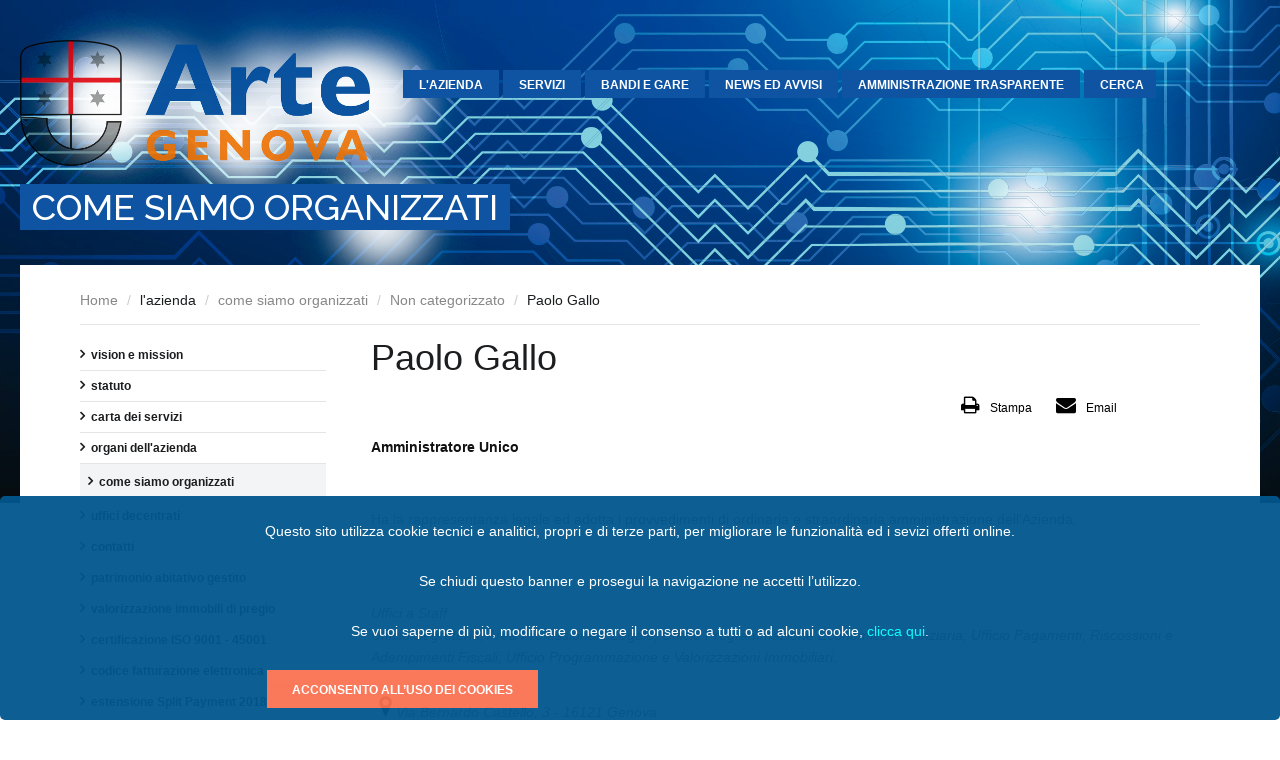

--- FILE ---
content_type: text/html; charset=utf-8
request_url: https://www.arte.ge.it/chi-siamo/come-siamo-organizzati/item/666-paolo-gallo.html
body_size: 9502
content:
<!DOCTYPE html>
<html lang="it-it" >
<head>
		    <meta name="viewport" content="width=device-width, initial-scale=1, maximum-scale=2.0">
    <base href="https://www.arte.ge.it/chi-siamo/come-siamo-organizzati/item/666-paolo-gallo.html" />
	<meta http-equiv="content-type" content="text/html; charset=utf-8" />
	<meta name="robots" content="max-image-preview:large" />
	<meta name="author" content="admin" />
	<meta name="twitter:card" content="summary" />
	<meta name="twitter:title" content="Paolo Gallo" />
	<meta name="twitter:description" content="Amministratore Unico Ha la rappresentanza legale ed adotta i provvedimenti di ordinaria e straordinaria amministrazione dell&amp;#39;Azienda. Uffici a Staff:Ufficio Segreteria; Area Professionale Legale;..." />
	<meta name="description" content="Amministratore Unico Ha la rappresentanza legale ed adotta i provvedimenti di ordinaria e straordinaria amministrazione dell&amp;#39;Azienda. Uffici a Sta..." />
	<meta name="generator" content="Joomla! - Open Source Content Management" />
	<title>Paolo Gallo</title>
	<link href="/chi-siamo/come-siamo-organizzati/item/666-paolo-gallo.html" rel="canonical" />
	<link href="https://www.arte.ge.it/images/favicon.ico" rel="shortcut icon" type="image/vnd.microsoft.icon" />
	<link href="/favicon.ico" rel="shortcut icon" type="image/vnd.microsoft.icon" />
	<link href="https://cdnjs.cloudflare.com/ajax/libs/magnific-popup.js/1.1.0/magnific-popup.min.css" rel="stylesheet" type="text/css" />
	<link href="https://cdnjs.cloudflare.com/ajax/libs/simple-line-icons/2.4.1/css/simple-line-icons.min.css" rel="stylesheet" type="text/css" />
	<link href="/templates/gk_university/css/k2.css?v=2.11.20230505" rel="stylesheet" type="text/css" />
	<link href="/plugins/content/pdf_embed/assets/css/style.css" rel="stylesheet" type="text/css" />
	<link href="/media/com_jce/site/css/content.min.css?badb4208be409b1335b815dde676300e" rel="stylesheet" type="text/css" />
	<link href="/media/system/css/modal.css?ed25cc8214fb89b7545ad7da12b715f1" rel="stylesheet" type="text/css" />
	<link href="https://www.arte.ge.it/templates/gk_university/css/font-awesome.css" rel="stylesheet" type="text/css" />
	<link href="https://www.arte.ge.it/templates/gk_university/css/normalize.css" rel="stylesheet" type="text/css" />
	<link href="https://www.arte.ge.it/templates/gk_university/css/layout.css" rel="stylesheet" type="text/css" />
	<link href="https://www.arte.ge.it/templates/gk_university/css/joomla.css" rel="stylesheet" type="text/css" />
	<link href="https://www.arte.ge.it/templates/gk_university/css/system/system.css" rel="stylesheet" type="text/css" />
	<link href="https://www.arte.ge.it/templates/gk_university/css/template.css" rel="stylesheet" type="text/css" />
	<link href="https://www.arte.ge.it/templates/gk_university/css/menu/menu.css" rel="stylesheet" type="text/css" />
	<link href="https://www.arte.ge.it/templates/gk_university/css/gk.stuff.css" rel="stylesheet" type="text/css" />
	<link href="https://www.arte.ge.it/templates/gk_university/css/jomsocial.css" rel="stylesheet" type="text/css" />
	<link href="https://www.arte.ge.it/templates/gk_university/css/style1.css" rel="stylesheet" type="text/css" />
	<link href="https://www.arte.ge.it/templates/gk_university/css/typography/typography.style1.css" rel="stylesheet" type="text/css" />
	<link href="//fonts.googleapis.com/css?family=Raleway:400,500,700" rel="stylesheet" type="text/css" />
	<link href="/components/com_publiccompetitions/css/layout.css" rel="stylesheet" type="text/css" media="screen,projection" />
	<link href="https://www.arte.ge.it/plugins/system/fmalertcookies/assets/css/bootstrap.min.css" rel="stylesheet" type="text/css" />
	<link href="https://www.arte.ge.it/plugins/system/fmalertcookies/assets/css/custom.css" rel="stylesheet" type="text/css" />
	<style type="text/css">

                        /* K2 - Magnific Popup Overrides */
                        .mfp-iframe-holder {padding:10px;}
                        .mfp-iframe-holder .mfp-content {max-width:100%;width:100%;height:100%;}
                        .mfp-iframe-scaler iframe {background:#fff;padding:10px;box-sizing:border-box;box-shadow:none;}
                    .childcontent .gkcol { width: 170px; }h1,
h2,
h4,
body,
html, 
body button, 
body input, 
body select, 
body textarea,
#gkMainMenu,
.gkMenu > ul li div.childcontent li,
.gkMenu > ul li div.childcontent header,
#gkMenuOverlayContent,
.genericView article header h2,
dl#tabs dt.tabs span h3,
dl.tabs dt.tabs span h3 { font-family: Arial, Helvetica, sans-serif; }
h3,h5,h6,
blockquote,
.gk-newsletter input[type="button"],
#gkMenuOverlayClose,
#gkMenuOverlayHeader,
#gkSearch input,
.gkIsWrapper-gk_university figcaption,
.gkIsWrapper-gk_university figcaption h2,
header > time,
.gkContent,
.gkContentList,
.gkNspPM-EventsList h3,
.gkNspPM-EventsList time,
.darkbar .nspHeader,
.darkbar li h4,
#gkPageTitle,
.gkVideoBlock,
#community-wrap .cThumb-Calendar b,
#community-wrap .cThumb-Calendar b+b,
.gkNspPM-JomSocialPhotos figcaption small { font-family: 'Raleway', Arial, sans-serif; }
#gkLogo.text { font-family: Times, "Times New Roman", serif; }
.blank { font-family: Arial, Helvetica, sans-serif; }
@media screen and (max-width: 780px) {
    	#k2Container .itemsContainer { width: 100%!important; } 
    	.cols-2 .column-1,
    	.cols-2 .column-2,
    	.cols-3 .column-1,
    	.cols-3 .column-2,
    	.cols-3 .column-3,
    	.demo-typo-col2,
    	.demo-typo-col3,
    	.demo-typo-col4 {width: 100%; }
    	}#gkSidebar { width: 26%; }
#gkContent { width: 74%; }
#gkContentWrap { width: 100%; }
.gkPage, #gkPageContent + #gkBottom1:before, #gkPageContent + #gkBottom2:before, #gkPageContent + #gkBottom3:before, #gkPageContent + #gkBottom4:before, #gkPageContent + #gkBottom5:before { max-width: 1240px; }
#menu1047 > div,
#menu1047 > div > .childcontent-inner { width: 170px; }
#menu1048 > div,
#menu1048 > div > .childcontent-inner { width: 170px; }
#menu1349 > div,
#menu1349 > div > .childcontent-inner { width: 170px; }
#menu1379 > div,
#menu1379 > div > .childcontent-inner { width: 170px; }
#menu1257 > div,
#menu1257 > div > .childcontent-inner { width: 170px; }
#menu1049 > div,
#menu1049 > div > .childcontent-inner { width: 170px; }
#menu1340 > div,
#menu1340 > div > .childcontent-inner { width: 170px; }
#menu1442 > div,
#menu1442 > div > .childcontent-inner { width: 170px; }
#menu1343 > div,
#menu1343 > div > .childcontent-inner { width: 170px; }

	</style>
	<script type="application/json" class="joomla-script-options new">{"csrf.token":"f125f94a487463c382a1930024b5dd7c","system.paths":{"root":"","base":""}}</script>
	<script src="/media/jui/js/jquery.min.js?ed25cc8214fb89b7545ad7da12b715f1" type="text/javascript"></script>
	<script src="/media/jui/js/jquery-noconflict.js?ed25cc8214fb89b7545ad7da12b715f1" type="text/javascript"></script>
	<script src="/media/jui/js/jquery-migrate.min.js?ed25cc8214fb89b7545ad7da12b715f1" type="text/javascript"></script>
	<script src="https://cdnjs.cloudflare.com/ajax/libs/magnific-popup.js/1.1.0/jquery.magnific-popup.min.js" type="text/javascript"></script>
	<script src="/media/k2/assets/js/k2.frontend.js?v=2.11.20230505&sitepath=/" type="text/javascript"></script>
	<script src="/media/jui/js/bootstrap.min.js?ed25cc8214fb89b7545ad7da12b715f1" type="text/javascript"></script>
	<script src="/media/system/js/mootools-core.js?ed25cc8214fb89b7545ad7da12b715f1" type="text/javascript"></script>
	<script src="/media/system/js/core.js?ed25cc8214fb89b7545ad7da12b715f1" type="text/javascript"></script>
	<script src="/media/system/js/mootools-more.js?ed25cc8214fb89b7545ad7da12b715f1" type="text/javascript"></script>
	<script src="/media/system/js/modal.js?ed25cc8214fb89b7545ad7da12b715f1" type="text/javascript"></script>
	<script src="https://www.arte.ge.it/templates/gk_university/js/modernizr.js" type="text/javascript"></script>
	<script src="https://www.arte.ge.it/templates/gk_university/js/gk.scripts.js" type="text/javascript"></script>
	<script src="https://www.arte.ge.it/templates/gk_university/js/gk.menu.js" type="text/javascript"></script>
	<script src="https://www.arte.ge.it/templates/gk_university/js/fitvids.jquery.js" type="text/javascript"></script>
	<script type="application/ld+json">

                {
                    "@context": "https://schema.org",
                    "@type": "Article",
                    "mainEntityOfPage": {
                        "@type": "WebPage",
                        "@id": "https://www.arte.ge.it/chi-siamo/come-siamo-organizzati/item/666-paolo-gallo.html"
                    },
                    "url": "https://www.arte.ge.it/chi-siamo/come-siamo-organizzati/item/666-paolo-gallo.html",
                    "headline": "Paolo Gallo",
                    "datePublished": "2017-12-03 12:09:50",
                    "dateModified": "2024-11-27 11:35:30",
                    "author": {
                        "@type": "Person",
                        "name": "admin",
                        "url": "https://www.arte.ge.it/chi-siamo/come-siamo-organizzati/itemlist/user/63-admin.html"
                    },
                    "publisher": {
                        "@type": "Organization",
                        "name": "A.R.T.E. Genova",
                        "url": "https://www.arte.ge.it/",
                        "logo": {
                            "@type": "ImageObject",
                            "name": "A.R.T.E. Genova",
                            "width": "",
                            "height": "",
                            "url": "https://www.arte.ge.it/"
                        }
                    },
                    "articleSection": "https://www.arte.ge.it/chi-siamo/come-siamo-organizzati/itemlist/category/2-non-categorizzato.html",
                    "keywords": "",
                    "description": "Amministratore Unico",
                    "articleBody": "Amministratore Unico Ha la rappresentanza legale ed adotta i provvedimenti di ordinaria e straordinaria amministrazione dell&#039;Azienda. Uffici a Staff:Ufficio Segreteria; Area Professionale Legale; Ufficio Programmazione Economico-Finanziaria; Ufficio Pagamenti, Riscossioni e Adempimenti Fiscali; Ufficio Programmazione e Valorizzazioni Immobiliari. Via Bernardo Castello, 3 - 16121 Genova +39 010 5390 232 +39 010 5390 317 Questo indirizzo email è protetto dagli spambots. È necessario abilitare JavaScript per vederlo."
                }
                
	</script>
	<script type="text/javascript">

		jQuery(function($) {
			SqueezeBox.initialize({});
			initSqueezeBox();
			$(document).on('subform-row-add', initSqueezeBox);

			function initSqueezeBox(event, container)
			{
				SqueezeBox.assign($(container || document).find('a.modal').get(), {
					parse: 'rel'
				});
			}
		});

		window.jModalClose = function () {
			SqueezeBox.close();
		};

		// Add extra modal close functionality for tinyMCE-based editors
		document.onreadystatechange = function () {
			if (document.readyState == 'interactive' && typeof tinyMCE != 'undefined' && tinyMCE)
			{
				if (typeof window.jModalClose_no_tinyMCE === 'undefined')
				{
					window.jModalClose_no_tinyMCE = typeof(jModalClose) == 'function'  ?  jModalClose  :  false;

					jModalClose = function () {
						if (window.jModalClose_no_tinyMCE) window.jModalClose_no_tinyMCE.apply(this, arguments);
						tinyMCE.activeEditor.windowManager.close();
					};
				}

				if (typeof window.SqueezeBoxClose_no_tinyMCE === 'undefined')
				{
					if (typeof(SqueezeBox) == 'undefined')  SqueezeBox = {};
					window.SqueezeBoxClose_no_tinyMCE = typeof(SqueezeBox.close) == 'function'  ?  SqueezeBox.close  :  false;

					SqueezeBox.close = function () {
						if (window.SqueezeBoxClose_no_tinyMCE)  window.SqueezeBoxClose_no_tinyMCE.apply(this, arguments);
						tinyMCE.activeEditor.windowManager.close();
					};
				}
			}
		};
		
 $GKMenu = { height:true, width:false, duration: 250 };
$GK_TMPL_URL = "https://www.arte.ge.it/templates/gk_university";

$GK_URL = "https://www.arte.ge.it/";

	</script>
	<link rel="apple-touch-icon" href="https://www.arte.ge.it/images/favicon.ico">
	<link rel="apple-touch-icon-precomposed" href="https://www.arte.ge.it/images/favicon.ico">

    <link rel="stylesheet" href="https://www.arte.ge.it/templates/gk_university/css/small.desktop.css" media="(max-width: 1240px)" />
<link rel="stylesheet" href="https://www.arte.ge.it/templates/gk_university/css/tablet.css" media="(max-width: 1040px)" />
<link rel="stylesheet" href="https://www.arte.ge.it/templates/gk_university/css/small.tablet.css" media="(max-width: 840px)" />
<link rel="stylesheet" href="https://www.arte.ge.it/templates/gk_university/css/mobile.css" media="(max-width: 640px)" />
<link rel="stylesheet" href="https://www.arte.ge.it/templates/gk_university/css/override.css" />

<!--[if IE 9]>
<link rel="stylesheet" href="https://www.arte.ge.it/templates/gk_university/css/ie/ie9.css" type="text/css" />
<![endif]-->

<!--[if IE 8]>
<link rel="stylesheet" href="https://www.arte.ge.it/templates/gk_university/css/ie/ie8.css" type="text/css" />
<![endif]-->

<!--[if lte IE 7]>
<link rel="stylesheet" href="https://www.arte.ge.it/templates/gk_university/css/ie/ie7.css" type="text/css" />
<![endif]-->

<!--[if lte IE 9]>
<script type="text/javascript" src="https://www.arte.ge.it/templates/gk_university/js/ie.js"></script>
<![endif]-->

<!--[if (gte IE 6)&(lte IE 8)]>
<script type="text/javascript" src="https://www.arte.ge.it/templates/gk_university/js/respond.js"></script>
<script type="text/javascript" src="https://www.arte.ge.it/templates/gk_university/js/selectivizr.js"></script>
<script type="text/javascript" src="http://html5shim.googlecode.com/svn/trunk/html5.js"></script>
<![endif]-->

	   
</head>
<body data-tablet-width="1040" data-mobile-width="640" data-zoom-size="150" data-smoothscroll="1">	
    	
	<div id="gkBg" class="lowImages">
				
	    <header id="gkHeader" class="gkPage">		
			<div id="gkHeaderNav">
				<div class="gkPage">	
					
     	 <a href="https://www.arte.ge.it/" id="gkLogo">
        <img src="https://www.arte.ge.it/images/logo/logo_artege.png" alt="A.R.T.E. Genova" />
     </a>
     	                 
	                 	                 <div id="gkMainMenu" class="gkMenuClassic">
	                         <nav id="gkExtraMenu" class="gkMenu">
<ul class="gkmenu level0"><li  class="first"><a href="https://www.arte.ge.it/"  class=" first" id="menu640" title=" Home Menu Item" >Home</a></li><li  class="haschild active"><a href="#"  class=" haschild active" id="menu1047"  >l'azienda</a><div class="childcontent">
<div class="childcontent-inner">
<div class="gkcol gkcol1  first"><ul class="gkmenu level1"><li  class="first"><a href="/chi-siamo/vision-e-mission.html"  class=" first" id="menu1139"  >vision e mission</a></li><li ><a href="/chi-siamo/statuto.html"  id="menu1341"  >statuto</a></li><li ><a href="/chi-siamo/carta-dei-servizi.html"  id="menu1437"  >carta dei servizi</a></li><li ><a href="/chi-siamo/organi-dell-azienda.html"  id="menu1350"  >organi dell'azienda</a></li><li  class="active"><a href="/chi-siamo/come-siamo-organizzati.html"  class=" active" id="menu1074"  >come siamo organizzati</a></li><li ><a href="/chi-siamo/uffici-decentrati.html"  id="menu1264"  >uffici decentrati</a></li><li ><a href="/chi-siamo/contatti.html"  id="menu1089"  >contatti</a></li><li ><a href="/chi-siamo/patrimonio-abitativo-gestito.html"  id="menu1263"  >patrimonio abitativo gestito</a></li><li ><a href="/chi-siamo/valorizzazione-immobili-di-pregio.html"  id="menu1266"  >valorizzazione immobili di pregio</a></li><li ><a href="/chi-siamo/certificazione-iso-9001.html"  id="menu1138"  >certificazione ISO 9001 - 45001</a></li><li ><a href="/chi-siamo/codice-fatturazione-elettronica.html"  id="menu1380"  >codice fatturazione elettronica</a></li><li ><a href="/chi-siamo/codice-fatturazione-elettronica-2.html"  id="menu1401"  >estensione Split Payment 2018</a></li><li ><a href="/chi-siamo/informative-privacy.html"  id="menu1395"  >informative privacy</a></li><li  class="last"><a href="/chi-siamo/bonifico.html"  class=" last" id="menu1405"  >coordinate bancarie per pagamenti tramite bonifico</a></li></ul></div>
</div>
</div></li><li  class="haschild"><a href="#"  class=" haschild" id="menu1048"  >servizi</a><div class="childcontent">
<div class="childcontent-inner">
<div class="gkcol gkcol1  first"><ul class="gkmenu level1"><li  class="first"><a href="https://albofornitori.arte.ge.it/index.php/component/content/article?id=1" target="_blank"  class=" first" id="menu1304"  >registrazione albo fornitori</a></li><li  class="haschild"><a href="/servizi/accreditamento-amministratori-di-condominio/istruzioni-compilazione.html"  class=" haschild" id="menu1349"  >accreditamento amministratori di condominio</a><div class="childcontent">
<div class="childcontent-inner">
<div class="gkcol gkcol1  first"><ul class="gkmenu level2"><li  class="first"><a href="/servizi/accreditamento-amministratori-di-condominio/istruzioni-compilazione.html"  class=" first" id="menu1352"  >istruzioni compilazione</a></li><li ><a href="/accreditamentoamministratori/doc/offerta_prezzi_amministratore.pdf"  id="menu1353"  >modulo preventivo</a></li><li  class="last"><a href="/servizi/accreditamento-amministratori-di-condominio/modulo-registrazione.html"  class=" last" id="menu1351"  >modulo registrazione</a></li></ul></div>
</div>
</div></li><li ><a href="/servizi/sportello-on-line.html"  id="menu1253"  >sportello on line</a></li><li ><a href="/servizi/gestione-dei-reclami.html"  id="menu1501"  >gestione dei reclami</a></li><li ><a href="/servizi/customer-satisfaction.html"  id="menu1073"  >soddisfazione utente</a></li><li ><a href="/servizi/modulistica.html"  id="menu1331"  >modulistica</a></li><li ><a href="/servizi/pagamento-bolletta-online.html"  id="menu1342"  >pagamento bolletta online</a></li><li  class="haschild"><a href="/servizi/fatturazioneelettronica.html"  class=" haschild" id="menu1379"  >comunicazione dati fatturazione elettronica</a><div class="childcontent">
<div class="childcontent-inner">
<div class="gkcol gkcol1  first"><ul class="gkmenu level2"><li  class="first"><a href="/servizi/fatturazioneelettronica/comunicazione-dati-fatturazione-elettronica-persona-fisica.html"  class=" first" id="menu1382"  >comunicazione dati fatturazione elettronica - PERSONA FISICA</a></li><li  class="last"><a href="/servizi/fatturazioneelettronica/codice-destinatario-per-la-fatturazione-elettronica-persona-fisica-giuridica.html"  class=" last" id="menu1383"  >codice destinatario per la fatturazione elettronica - PERSONA FISICA/GIURIDICA</a></li></ul></div>
</div>
</div></li><li ><a href="https://venloc.arte.ge.it/"  id="menu1247"  >vendite e locazioni</a></li><li ><a href="/servizi/locazione-immobili-ad-uso-non-abitativo.html"  id="menu1267"  >locazione immobili ad uso non abitativo</a></li><li  class="last haschild"><a href="/servizi/servizi-per-gli-utenti.html"  class=" last haschild" id="menu1257"  >UTENTI REGISTRATI</a><div class="childcontent">
<div class="childcontent-inner">
<div class="gkcol gkcol1  first"><ul class="gkmenu level2"><li  class="first"><a href="/servizi/servizi-per-gli-utenti/registrazione.html"  class=" first" id="menu1249"  >registrazione utenti preattivati</a></li><li ><a href="/servizi/servizi-per-gli-utenti/login.html"  id="menu1258"  >accesso area riservata</a></li><li ><a href="/servizi/servizi-per-gli-utenti/password-dimenticata.html"  id="menu1260"  >password dimenticata</a></li><li  class="last"><a href="/servizi/servizi-per-gli-utenti/utente-dimenticato.html"  class=" last" id="menu1261"  >utente dimenticato</a></li></ul></div>
</div>
</div></li></ul></div>
</div>
</div></li><li  class="haschild"><a href="#"  class=" haschild" id="menu1049"  >bandi e gare</a><div class="childcontent">
<div class="childcontent-inner">
<div class="gkcol gkcol1  first"><ul class="gkmenu level1"><li  class="first haschild"><a href="https://www.arte.ge.it/component/k2/item/1160-gare-e-appalti-servizi-e-forniture.html?tipo=2"  class=" first haschild" id="menu1340"  >gare e appalti (lavori)</a><div class="childcontent">
<div class="childcontent-inner">
<div class="gkcol gkcol1  first"><ul class="gkmenu level2"><li  class="first"><a href="https://www.arte.ge.it/component/k2/item/1160-gare-e-appalti-servizi-e-forniture.html?tipo=2&anno=2023&codice_fine=4774"  class=" first" id="menu1505"  >sino al 31/12/2023</a></li><li  class="last"><a href="https://www.arte.ge.it/component/k2/item/1160-gare-e-appalti-servizi-e-forniture.html?tipo=2&anno=2024&codice_inizio=4791"  class=" last" id="menu1504"  >dal 01/01/2024</a></li></ul></div>
</div>
</div></li><li  class="haschild"><a href="https://www.arte.ge.it/component/k2/item/1159-gare-e-appalti-servizi-e-forniture.html?tipo=1"  class=" haschild" id="menu1442"  >gare e appalti (servizi e forniture)</a><div class="childcontent">
<div class="childcontent-inner">
<div class="gkcol gkcol1  first"><ul class="gkmenu level2"><li  class="first"><a href="https://www.arte.ge.it/component/k2/item/1159-gare-e-appalti-servizi-e-forniture.html?tipo=1&anno=2023&codice_fine=4795"  class=" first" id="menu1502"  >sino al 31/12/2023</a></li><li  class="last"><a href="https://www.arte.ge.it/component/k2/item/1159-gare-e-appalti-servizi-e-forniture.html?tipo=1&anno=2024&codice_inizio=4799"  class=" last" id="menu1503"  >dal 01/01/2024</a></li></ul></div>
</div>
</div></li><li ><a href="/acquisti-e-gare/iscrizione-elenchi.html"  id="menu1345"  >iscrizione elenchi</a></li><li ><a href="/acquisti-e-gare/elenco-operatori-economici.html"  id="menu1347"  >elenco operatori economici</a></li><li ><a href="/acquisti-e-gare/bandi-e-r-p.html"  id="menu1390"  >bandi E.R.S.</a></li><li  class="last"><a href="/acquisti-e-gare/avvisi-manifestazione-interesse.html"  class=" last" id="menu1453"  >avvisi manifestazione interesse</a></li></ul></div>
</div>
</div></li><li  class="haschild"><a href="#"  class=" haschild" id="menu1343"  >news ed avvisi</a><div class="childcontent">
<div class="childcontent-inner">
<div class="gkcol gkcol1  first"><ul class="gkmenu level1"><li  class="first"><a href="/news-ed-avvisi/news-arte.html"  class=" first" id="menu1344"  >news</a></li><li ><a href="/news-ed-avvisi/avvisi-pubblici.html"  id="menu1221"  >avvisi e comunicazioni</a></li><li  class="last"><a href="/news-ed-avvisi/archivio-avvisi.html"  class=" last" id="menu1439"  >archivio avvisi</a></li></ul></div>
</div>
</div></li><li ><a href="/amministrazione-trasparente-new.html"  id="menu1381"  >Amministrazione trasparente</a></li><li  class="last"><a href="https://www.arte.ge.it/component/search/"  class=" last" id="menu1429"  >CERCA</a></li></ul>
</nav>	                 </div>
	                 	                 
	                 	                 <div id="gkMobileMenu" class="gkPage">
	                     <i id="static-aside-menu-toggler" class="fa fa-bars"></i>
	                 </div>
	                 		    	</div>
	    	</div>
	    	
	    		    	
	    		    </header>
	    
	    	    
	    	    
	    
	    <h2 id="gkPageTitle" class="gkPage"><span>come siamo organizzati</span></h2>	
		<div id="gkPageContent" class="gkPage">
	    	<div class="gkPage">
	    			    		<div id="gkBreadcrumb">
	    			<div class="gkPage">
	    				

<ul class="breadcrumbs"><li><a href="/" >Home</a></li> <li class="separator">/</li> <li class="pathway">l'azienda</li> <li class="separator">/</li> <li><a href="/chi-siamo/come-siamo-organizzati.html" >come siamo organizzati</a></li> <li class="separator">/</li> <li><a href="/chi-siamo/come-siamo-organizzati/itemlist/category/2-non-categorizzato.html" >Non categorizzato</a></li> <li class="separator">/</li> <li>Paolo Gallo</li></ul>
	    			</div>
	    		</div>
	    			    	
	    		<div data-sidebar-pos="left">
			    	<div id="gkContent">					
						<div id="gkContentWrap">
														
														
								
							
							<section id="gkMainbody">
																	<article id="k2Container" class="itemView">            <header class="nodate">
                                        
                                        
                                        <h1>Paolo Gallo                                                  </h1>
                                                            <ul>
                                                                                                                                                                                    <li class="itemPrint"><a rel="nofollow" href="/chi-siamo/come-siamo-organizzati/item/666-paolo-gallo.html?tmpl=component&amp;print=1" onclick="window.open(this.href,'printWindow','width=900,height=600,location=no,menubar=no,resizable=yes,scrollbars=yes'); return false;">Stampa</a></li>
                                                                                          <li class="itemEmail"><a rel="nofollow" href="/component/mailto/?tmpl=component&amp;template=gk_university&amp;link=1f5ad1b4d9033c7742f88517d314c3be9f728c97" onclick="window.open(this.href,'emailWindow','width=400,height=350,location=no,menubar=no,resizable=no,scrollbars=no'); return false;">Email</a></li>
                                                                                                                                                                          </ul>
                              </header>
                               <div class="itemBody"> 
          			 
          			                                                            <div class="itemIntroText"> <p><span style="color: #555555; line-height: 22.4px; font-family: Arial, Helvetica, sans-serif; font-size: 14px;"><strong>Amministratore Unico</strong></span></p>
 </div>
                                                                                <div class="itemFullText"> 
<p><br /> Ha la rappresentanza legale ed adotta i provvedimenti di ordinaria e straordinaria amministrazione dell'Azienda.<br /> <br /> <i><br /></i></p>
<p><em>Uffici a Staff:<br />Ufficio Segreteria; Area Professionale Legale; Ufficio Programmazione Economico-Finanziaria; Ufficio Pagamenti, Riscossioni e Adempimenti Fiscali; Ufficio Programmazione e Valorizzazioni Immobiliari.</em></p>
<p><i>&nbsp;<img src="/images/headers/artege/ico-map.png" alt="ico map" width="21" height="21" />Via Bernardo Castello, 3 - 16121 Genova<br /></i> <img src="/images/headers/artege/ico-telefono.png" alt="ico telefono" width="21" height="21" />&nbsp; +39 010 5390 232<br /> <img src="/images/headers/artege/ico-fax.png" alt="ico fax" width="21" height="21" />&nbsp; +39 010 5390 317<br /> <img src="/images/headers/artege/ico-mail.png" alt="ico mail" width="21" height="21" />&nbsp;&nbsp; <span id="cloakddd1ac4f336fa321058cb9a771586e00">Questo indirizzo email è protetto dagli spambots. È necessario abilitare JavaScript per vederlo.</span><script type='text/javascript'>
				document.getElementById('cloakddd1ac4f336fa321058cb9a771586e00').innerHTML = '';
				var prefix = '&#109;a' + 'i&#108;' + '&#116;o';
				var path = 'hr' + 'ef' + '=';
				var addyddd1ac4f336fa321058cb9a771586e00 = 's&#101;gr&#97;&#117;' + '&#64;';
				addyddd1ac4f336fa321058cb9a771586e00 = addyddd1ac4f336fa321058cb9a771586e00 + '&#97;rt&#101;' + '&#46;' + 'g&#101;' + '&#46;' + '&#105;t';
				var addy_textddd1ac4f336fa321058cb9a771586e00 = 's&#101;gr&#97;&#117;' + '&#64;' + '&#97;rt&#101;' + '&#46;' + 'g&#101;' + '&#46;' + '&#105;t';document.getElementById('cloakddd1ac4f336fa321058cb9a771586e00').innerHTML += '<a ' + path + '\'' + prefix + ':' + addyddd1ac4f336fa321058cb9a771586e00 + '\'>'+addy_textddd1ac4f336fa321058cb9a771586e00+'<\/a>';
		</script></p> </div>
                                                                                                                         <div class="itemLinks">
                                                                                                              </div>
                                                                                                                                                                  </div>
                              </article>

<!-- JoomlaWorks "K2" (v2.11.20230505) | Learn more about K2 at https://getk2.org -->
															</section>
							
														<section id="gkMainbodyBottom">
								<div class="box "><div class="content">
</div></div>
							</section>
													</div>
						
									    	</div>
			    	
			    				    	<aside id="gkSidebar">
			    		<div>
			    			<div class="box desktop_ONLY"><div class="content">
<ul class="menu">
<li class="item-1139"><a href="/chi-siamo/vision-e-mission.html" >vision e mission</a></li><li class="item-1341"><a href="/chi-siamo/statuto.html" >statuto</a></li><li class="item-1437"><a href="/chi-siamo/carta-dei-servizi.html" >carta dei servizi</a></li><li class="item-1350"><a href="/chi-siamo/organi-dell-azienda.html" >organi dell'azienda</a></li><li class="item-1074 active"><a href="/chi-siamo/come-siamo-organizzati.html" >come siamo organizzati</a></li><li class="item-1264"><a href="/chi-siamo/uffici-decentrati.html" >uffici decentrati</a></li><li class="item-1089"><a href="/chi-siamo/contatti.html" >contatti</a></li><li class="item-1263"><a href="/chi-siamo/patrimonio-abitativo-gestito.html" >patrimonio abitativo gestito</a></li><li class="item-1266"><a href="/chi-siamo/valorizzazione-immobili-di-pregio.html" >valorizzazione immobili di pregio</a></li><li class="item-1138"><a href="/chi-siamo/certificazione-iso-9001.html" >certificazione ISO 9001 - 45001</a></li><li class="item-1380"><a href="/chi-siamo/codice-fatturazione-elettronica.html" >codice fatturazione elettronica</a></li><li class="item-1401"><a href="/chi-siamo/codice-fatturazione-elettronica-2.html" >estensione Split Payment 2018</a></li><li class="item-1395"><a href="/chi-siamo/informative-privacy.html" >informative privacy</a></li><li class="item-1405"><a href="/chi-siamo/bonifico.html" >coordinate bancarie per pagamenti tramite bonifico</a></li></ul>
</div></div>
			    		</div>
			    	</aside>
			    			    	</div>
			</div>
		</div>
		
				<section id="gkBottom1">
			<div class="gkCols6 gkPage">				<div class="box onlymobile gkmod-2"><div class="content">

<div class="custom onlymobile">

	<p><span style="color: #000000;"><em><strong><span style="font-size: 14pt;">menu rapido</span></strong></em></span></p>	
</div>
</div></div><div class="box  onlymobile  gkmod-2"><div class="content">

<div class="custom  onlymobile ">

	<ul>
<li><a href="/news-ed-avvisi/avvisi-pubblici/item/1238-selezioni-di-personale-aperte.html"><span style="color: black;">•</span></a>&nbsp;<a href="/chi-siamo/come-siamo-organizzati/item/1089.html"></a><span style="color: #000000;"><a href="/news-ed-avvisi/avvisi-pubblici/item/1238-selezioni-di-personale-aperte.html" style="color: #000000;">AVVISI DI SELEZIONE DI PERSONALE</a></span></li>
<li><a href="/chi-siamo/come-siamo-organizzati/item/1089.html"><span style="color: black;">• Segnalazione Illeciti</span></a><a href="/servizi/sportello-on-line.html/"></a></li>
<li><a href="/servizi/servizi-per-gli-utenti/login.html"><span style="color: black;">• AREA RISERVATA</span></a></li>
<li><a href="/servizi/servizi-per-gli-utenti/registrazione.html"><span style="color: black;">• Attivazione Utenti</span></a></li>
<li><a href="/servizi/sportello-on-line.html/"><span style="color: black;">• Sportello on line</span></a></li>
<li><a href="https://venloc.arte.ge.it/"><span style="color: black;">• Vendite e Locazioni</span></a></li>
<li><span style="color: black;"><a href="/archivio-news" style="color: black;">• Archivio News</a></span></li>
</ul>	
</div>
</div></div>
			</div>		</section>
			    
	    	    
	    	    
	    	    
	    	    
	        </div>
    
    
<footer id="gkFooter">
     <div class="gkPage">
                    <div id="gkFooterNav">
               
<ul class="menu">
<li class="item-1124"><a href="/note-legali.html" >note legali</a></li><li class="item-614"><a href="/privacy.html" >privacy </a></li><li class="item-469"><a href="/area-riservata.html" >area riservata</a></li><li class="item-1393"><a href="/chi-siamo/contatti.html" >contatti</a></li></ul>

          </div>
                                        <p id="gkCopyrights">
		Copyright - A.R.T.E. Genova - Via B. Castello 3, 16121 Genova - PI 00488430109
          </p>
                                        <div id="gkStyleArea">
               <a href="#" id="gkColor1">Color I</a>
               <a href="#" id="gkColor2">Color II</a>
               <a href="#" id="gkColor3">Color III</a>
          </div>
                         </div>
</footer>
   	

<!-- +1 button -->

<!-- twitter -->


<!-- Pinterest script --> 
   	<div id="gkPopupOverlay"></div>
   		
   	<i id="close-menu" class="fa fa-times"></i>
   	<nav id="aside-menu">
   		<div>
   			<div id="gkAsideMenu">
<ul class="gkmenu level0"><li  class="first"><a href="https://www.arte.ge.it/"  class=" first"  title=" Home Menu Item" >Home</a></li><li  class="haschild active"><a href="#"  class=" haschild active"   >l'azienda</a><ul class="gkmenu level1"><li  class="first"><a href="/chi-siamo/vision-e-mission.html"  class=" first"   >vision e mission</a></li><li ><a href="/chi-siamo/statuto.html"    >statuto</a></li><li ><a href="/chi-siamo/carta-dei-servizi.html"    >carta dei servizi</a></li><li ><a href="/chi-siamo/organi-dell-azienda.html"    >organi dell'azienda</a></li><li  class="active"><a href="/chi-siamo/come-siamo-organizzati.html"  class=" active"   >come siamo organizzati</a></li><li ><a href="/chi-siamo/uffici-decentrati.html"    >uffici decentrati</a></li><li ><a href="/chi-siamo/contatti.html"    >contatti</a></li><li ><a href="/chi-siamo/patrimonio-abitativo-gestito.html"    >patrimonio abitativo gestito</a></li><li ><a href="/chi-siamo/valorizzazione-immobili-di-pregio.html"    >valorizzazione immobili di pregio</a></li><li ><a href="/chi-siamo/certificazione-iso-9001.html"    >certificazione ISO 9001 - 45001</a></li><li ><a href="/chi-siamo/codice-fatturazione-elettronica.html"    >codice fatturazione elettronica</a></li><li ><a href="/chi-siamo/codice-fatturazione-elettronica-2.html"    >estensione Split Payment 2018</a></li><li ><a href="/chi-siamo/informative-privacy.html"    >informative privacy</a></li><li  class="last"><a href="/chi-siamo/bonifico.html"  class=" last"   >coordinate bancarie per pagamenti tramite bonifico</a></li></ul></li><li  class="haschild"><a href="#"  class=" haschild"   >servizi</a><ul class="gkmenu level1"><li  class="first"><a href="https://albofornitori.arte.ge.it/index.php/component/content/article?id=1" target="_blank"  class=" first"   >registrazione albo fornitori</a></li><li  class="haschild"><a href="/servizi/accreditamento-amministratori-di-condominio/istruzioni-compilazione.html"  class=" haschild"   >accreditamento amministratori di condominio</a><ul class="gkmenu level2"><li  class="first"><a href="/servizi/accreditamento-amministratori-di-condominio/istruzioni-compilazione.html"  class=" first"   >istruzioni compilazione</a></li><li ><a href="/accreditamentoamministratori/doc/offerta_prezzi_amministratore.pdf"    >modulo preventivo</a></li><li  class="last"><a href="/servizi/accreditamento-amministratori-di-condominio/modulo-registrazione.html"  class=" last"   >modulo registrazione</a></li></ul></li><li ><a href="/servizi/sportello-on-line.html"    >sportello on line</a></li><li ><a href="/servizi/gestione-dei-reclami.html"    >gestione dei reclami</a></li><li ><a href="/servizi/customer-satisfaction.html"    >soddisfazione utente</a></li><li ><a href="/servizi/modulistica.html"    >modulistica</a></li><li ><a href="/servizi/pagamento-bolletta-online.html"    >pagamento bolletta online</a></li><li  class="haschild"><a href="/servizi/fatturazioneelettronica.html"  class=" haschild"   >comunicazione dati fatturazione elettronica</a><ul class="gkmenu level2"><li  class="first"><a href="/servizi/fatturazioneelettronica/comunicazione-dati-fatturazione-elettronica-persona-fisica.html"  class=" first"   >comunicazione dati fatturazione elettronica - PERSONA FISICA</a></li><li  class="last"><a href="/servizi/fatturazioneelettronica/codice-destinatario-per-la-fatturazione-elettronica-persona-fisica-giuridica.html"  class=" last"   >codice destinatario per la fatturazione elettronica - PERSONA FISICA/GIURIDICA</a></li></ul></li><li ><a href="https://venloc.arte.ge.it/"    >vendite e locazioni</a></li><li ><a href="/servizi/locazione-immobili-ad-uso-non-abitativo.html"    >locazione immobili ad uso non abitativo</a></li><li  class="last haschild"><a href="/servizi/servizi-per-gli-utenti.html"  class=" last haschild"   >UTENTI REGISTRATI</a><ul class="gkmenu level2"><li  class="first"><a href="/servizi/servizi-per-gli-utenti/registrazione.html"  class=" first"   >registrazione utenti preattivati</a></li><li ><a href="/servizi/servizi-per-gli-utenti/login.html"    >accesso area riservata</a></li><li ><a href="/servizi/servizi-per-gli-utenti/password-dimenticata.html"    >password dimenticata</a></li><li  class="last"><a href="/servizi/servizi-per-gli-utenti/utente-dimenticato.html"  class=" last"   >utente dimenticato</a></li></ul></li></ul></li><li  class="haschild"><a href="#"  class=" haschild"   >bandi e gare</a><ul class="gkmenu level1"><li  class="first haschild"><a href="https://www.arte.ge.it/component/k2/item/1160-gare-e-appalti-servizi-e-forniture.html?tipo=2"  class=" first haschild"   >gare e appalti (lavori)</a><ul class="gkmenu level2"><li  class="first"><a href="https://www.arte.ge.it/component/k2/item/1160-gare-e-appalti-servizi-e-forniture.html?tipo=2&anno=2023&codice_fine=4774"  class=" first"   >sino al 31/12/2023</a></li><li  class="last"><a href="https://www.arte.ge.it/component/k2/item/1160-gare-e-appalti-servizi-e-forniture.html?tipo=2&anno=2024&codice_inizio=4791"  class=" last"   >dal 01/01/2024</a></li></ul></li><li  class="haschild"><a href="https://www.arte.ge.it/component/k2/item/1159-gare-e-appalti-servizi-e-forniture.html?tipo=1"  class=" haschild"   >gare e appalti (servizi e forniture)</a><ul class="gkmenu level2"><li  class="first"><a href="https://www.arte.ge.it/component/k2/item/1159-gare-e-appalti-servizi-e-forniture.html?tipo=1&anno=2023&codice_fine=4795"  class=" first"   >sino al 31/12/2023</a></li><li  class="last"><a href="https://www.arte.ge.it/component/k2/item/1159-gare-e-appalti-servizi-e-forniture.html?tipo=1&anno=2024&codice_inizio=4799"  class=" last"   >dal 01/01/2024</a></li></ul></li><li ><a href="/acquisti-e-gare/iscrizione-elenchi.html"    >iscrizione elenchi</a></li><li ><a href="/acquisti-e-gare/elenco-operatori-economici.html"    >elenco operatori economici</a></li><li ><a href="/acquisti-e-gare/bandi-e-r-p.html"    >bandi E.R.S.</a></li><li  class="last"><a href="/acquisti-e-gare/avvisi-manifestazione-interesse.html"  class=" last"   >avvisi manifestazione interesse</a></li></ul></li><li  class="haschild"><a href="#"  class=" haschild"   >news ed avvisi</a><ul class="gkmenu level1"><li  class="first"><a href="/news-ed-avvisi/news-arte.html"  class=" first"   >news</a></li><li ><a href="/news-ed-avvisi/avvisi-pubblici.html"    >avvisi e comunicazioni</a></li><li  class="last"><a href="/news-ed-avvisi/archivio-avvisi.html"  class=" last"   >archivio avvisi</a></li></ul></li><li ><a href="/amministrazione-trasparente-new.html"    >Amministrazione trasparente</a></li><li  class="last"><a href="https://www.arte.ge.it/component/search/"  class=" last"   >CERCA</a></li></ul>
</div>   		</div>
   	</nav>	
   		
	
		<script>
	jQuery(document).ready(function(){
   		// Target your .container, .wrapper, .post, etc.

      if (jQuery(".lowImages").css("margin")=="1px")
          {
            jQuery.each(jQuery("figure"), function(index, value) { 
            var  u = jQuery(this).data().url;
            var nu = u.replace('images/headers/','images/headers/mobile/');   
            /*        
            jQuery.get(nu)
                .done(function() { 
                    newimg = nu;

                }).fail(function() { 
                    newimg = u;
                })       
            */
                      
            newimg = nu;
            jQuery(this).attr("data-url", newimg);                  
           }); 
          }	        	

   		jQuery("body").fitVids();
   		jQuery("body").css("background-image", "url('/images/headers/header_00.jpg')"); 

	});

	</script>
<!--googleoff: all--><div class="cadre_alert_cookies" id="cadre_alert_cookies" style="opacity:0.95;text-align:center;position:fixed;z-index:10000;left: 0;right: 0;bottom: 0; margin:0px;"><div class="cadre_inner_alert_cookies" style="display: inline-block;width: 100%;margin:auto;max-width:100%;background-color: #01578e;border:0px solid #b5b1b1; border-radius:5px"><div class="cadre_inner_texte_alert_cookies" style="display: inline-block;padding:10px;color: #ffffff"><div class="cadre_texte "><p>Questo sito utilizza cookie tecnici e analitici, propri e di terze parti, per migliorare le funzionalità ed i sevizi offerti online.</p>
<p>Se chiudi questo banner e prosegui la navigazione ne accetti l’utilizzo.</p>
<p>Se vuoi saperne di più, modificare o negare il consenso a tutti o ad alcuni cookie, <span style="color: #00ffff;"><a style="color: #00ffff;" href="/339-a-r-t-e-genova/114-privacy.html">clicca qui</a></span>.</p>
<p></p></div><div class="cadre_bouton "><div class=" col-md-12 col-sm-6 btn_close" style="margin:0;text-align:center"><button onclick="CloseCadreAlertCookie();" style="color:#eeeeee" class="btn btn-warning  popup-modal-dismiss">Acconsento all’uso dei cookies</button></div></div></div></div></div><!--googleon: all--><script type="text/javascript">/*<![CDATA[*/var name = "fmalertcookies" + "=";var ca = document.cookie.split(";");var acceptCookie = false;for(var i=0; i<ca.length; i++) {var c = ca[i];while (c.charAt(0)==" ") c = c.substring(1);if (c.indexOf(name) == 0){ acceptCookie = true; document.getElementById("cadre_alert_cookies").style.display="none";}}var d = new Date();d.setTime(d.getTime() + (30*(24*60*60*1000)));var expires_cookie = "expires="+d.toUTCString();function CloseCadreAlertCookie(){document.getElementById('cadre_alert_cookies').style.display='none'; document.cookie='fmalertcookies=true; '+expires_cookie+'; path=/';}/*]]>*/</script></body>
</html>









--- FILE ---
content_type: text/css
request_url: https://www.arte.ge.it/templates/gk_university/css/layout.css
body_size: 1711
content:
/*
#------------------------------------------------------------------------
# University - May Joomla! template (for Joomla 2.5)
#
# Copyright (C) 2007-2014 Gavick.com. All Rights Reserved.
# License: Copyrighted Commercial Software
# Website: http://www.gavick.com
# Support: support@gavick.com 
*/

/* Base elements and classes */
html {
	border-bottom: 1px solid transparent;
	min-height: 100%;
}
body > div > footer,
body > div > header,
body > div > section,
body > footer,
body > header,
body > section {
	/* class used in the full template-width containers */
	clear: both;
	margin: 0 auto;
}
#gkPageTop {
	overflow: visible; /* Necessary to make menu working */
	width: 100%; /* Necessary to achieve full background width */
}
#gkTop1,
#gkTop2,
#gkBottom1,
#gkBottom2,
#gkBottom3,
#gkBottom4,
#gkBottom5 {
	/* Positions blocks -clearing */
	clear: both;
}

/* clearfix */
#gkHeader > div:after,
#gkHeaderNav:after,
#gkPageContent:after,
#gkTop1:after,
#gkTop2:after,
#gkContent:after,
#gkSidebar:after,
#gkBottom1:after,
#gkBottom2:after,
#gkBottom3:after,
#gkBottom4:after,
#gkBottom5:after,
#gkBottom1 > div:after,
#gkBottom2 > div:after,
#gkBottom3 > div:after,
#gkBottom4 > div:after,
#gkBottom5 > div:after,
.gkCols:after,
footer:after,
header:after,
section:after,
aside:after,
article:after,
.box:after,
article header:after,
.itemSocialSharing:after,
article header ul:after,
#gkTop1 > div:after,
#gkTop2 > div:after,
.gkInset:after {
	clear: both;
	content: "";
	display: table;
}

/* Columns */
#gkContent,
#gkContentWrap,
#gkSidebar {
	/* Main columns */
	float: left;
}
#gkSidebar {
	float: right;
	padding-left: 45px;
}
div[data-sidebar-pos="left"] #gkContent {
	float: right;
}
div[data-sidebar-pos="left"] #gkSidebar {
	float: left;
	padding-left: 0;
	padding-right: 45px;
}
#gkContentWrap[data-inset-pos="left"] {
    float: right;
}
#gkContentWrap[data-inset-pos="left"] + #gkInset {
    float: left;
    padding-left: 0;
    padding-right: 45px;
}
#gkInset {
	float: right;
	padding-left: 45px;
}
#gkMainbodyTop .box,
#gkMainbodyBottom .box {
	padding-left: 0;
	padding-right: 0;
}

#gkMainbody .box {
	padding-left: 0!important;
	padding-right: 0!important;
	width: 100%;
}

#gkMainbodyTop + #gkMainbody {
	margin-top: 0;
	padding-top: 10px;
}

#gkMainbody + #gkMainbodyBottom {
	margin-top: 0;
	padding-top: 10px;
}

/* Module groups */
#gkTop1 .box,
#gkTop2 .box,
#gkBottom1 .box,
#gkBottom2 .box,
#gkBottom3 .box,
#gkBottom4 .box,
#gkBottom5 .box {
	/* Columns in the positions blocks */
	float: left;
}

#gkTop1 > div > .box,
#gkTop2 > div > .box,
#gkBottom1 > div > .box,
#gkBottom2 > div > .box,
#gkBottom3 > div > .box,
#gkBottom4 > div > .box {
	margin-bottom: 45px;
}
#gkTop1 > div > .box + .box,
#gkTop2 > div > .box + .box,
#gkBottom1 > div > .box + .box,
#gkBottom2 > div > .box + .box,
#gkBottom3 > div > .box + .box,
#gkBottom4 > div > .box + .box {
	margin-top: 0;
}

/* Joomla columns */
.cols-2 .column-1,
.cols-2 .column-2 {
	width: 50%;
}
.cols-3 .column-1,
.cols-3 .column-2,
.cols-3 .column-3 {
	float: left;
	width: 33.3%;
}
.column-1,
.column-2,
.column-3 {
	float: left;
}
/*
Layout calculations
 */
#gkMainbody .box + .box {
	margin-top: 30px;
} 

/* base spaces */
body > footer:first-child,
body > header:first-child,
body > section:first-child,
section#gkPage > section:first-child,
section#gkContent > section:first-child,
section#gkComponentWrap > section:first-child {
	margin-top: 0;
}
/* Joomla columns */
.cols-2 .column-1,
.cols-3 .column-1 {
	padding-right: 10px;
}
.cols-2 .column-2,
.cols-3 .column-3 {
	padding-left: 10px;
}
.cols-3 .column-2 {
	padding-left: 10px;
	padding-right: 10px;
}
/* top/bottom modules */

/* 3-column layout */
.gkCols3 .box.gkmod-1,
.gkCols3 .box.gkmod-2,
.gkCols3 .box.gkmod-3,
.gkCols3 .box.gkmod-more {
	float: left;
	padding: 0 10px;	
}
.gkCols3 .box.gkmod-1 {
	width: 100%;	
}
.gkCols3 .box.gkmod-2 {
	width: 50%;
}
.gkCols3 .box.gkmod-3,
.gkCols3 .box.gkmod-more {
	width: 33.3%;
}
.gkCols3 .box.gkmod-more:nth-child(3n+1) {
	clear: both;
}
.gkCols3 .box.gkmod-more.gkmod-last-1:last-child {
	width: 100%!important;
}
.gkCols3 .box.gkmod-more.gkmod-last-2:last-child,
.gkCols3 .box.gkmod-more.gkmod-last-2:nth-last-child(2) {
	width: 50%!important;
}

/* 4-column layout */
.gkCols4 .box.gkmod-1,
.gkCols4 .box.gkmod-2,
.gkCols4 .box.gkmod-3,
.gkCols4 .box.gkmod-4,
.gkCols4 .box.gkmod-more {
	float: left;
	padding: 0 10px;	
}
.gkCols4 .box.gkmod-1 {
	width: 100%;	
}
.gkCols4 .box.gkmod-2 {
	width: 50%;
}
.gkCols4 .box.gkmod-3 {
	width: 33.3%;
}
.gkCols4 .box.gkmod-4,
.gkCols4 .box.gkmod-more {
	width: 25%;
}
.gkCols4 .box.gkmod-more:nth-child(4n+1) {
	clear: both;
}
.gkCols4 .box.gkmod-more.gkmod-last-1:last-child {
	width: 100%!important;
}
.gkCols4 .box.gkmod-more.gkmod-last-2:last-child,
.gkCols4 .box.gkmod-more.gkmod-last-2:nth-last-child(2) {
	width: 50%!important;
}
.gkCols4 .box.gkmod-more.gkmod-last-3:last-child,
.gkCols4 .box.gkmod-more.gkmod-last-3:nth-last-child(2),
.gkCols4 .box.gkmod-more.gkmod-last-3:nth-last-child(3) {
	width: 33.3%!important;
}

/* 6-column layout */
.gkCols6 .box.gkmod-1,
.gkCols6 .box.gkmod-2,
.gkCols6 .box.gkmod-3,
.gkCols6 .box.gkmod-4,
.gkCols6 .box.gkmod-5,
.gkCols6 .box.gkmod-6,
.gkCols6 .box.gkmod-more {
	float: left;
	padding: 0 10px;	
}
.gkCols6 .box.gkmod-1 {
	width: 100%;	
}
.gkCols6 .box.gkmod-2 {
	width: 50%;
}
.gkCols6 .box.gkmod-3 {
	width: 33.3%;
}
.gkCols6 .box.gkmod-4,
.gkCols6 .box.gkmod-more {
	width: 25%;
}
.gkCols6 .box.gkmod-5,
.gkCols6 .box.gkmod-more {
	width: 20%;
}
.gkCols6 .box.gkmod-6,
.gkCols6 .box.gkmod-more {
	width: 16.66%;
}
.gkCols6 .box.gkmod-more:nth-child(6n+1) {
	clear: both;
}
.gkCols6 .box.gkmod-more.gkmod-last-1:last-child {
	width: 100%!important;
}
.gkCols6 .box.gkmod-more.gkmod-last-2:last-child,
.gkCols6 .box.gkmod-more.gkmod-last-2:nth-last-child(2) {
	width: 50%!important;
}
.gkCols6 .box.gkmod-more.gkmod-last-3:last-child,
.gkCols6 .box.gkmod-more.gkmod-last-3:nth-last-child(2),
.gkCols6 .box.gkmod-more.gkmod-last-3:nth-last-child(3) {
	width: 33.3%!important;
}
.gkCols6 .box.gkmod-more.gkmod-last-4:last-child,
.gkCols6 .box.gkmod-more.gkmod-last-4:nth-last-child(2),
.gkCols6 .box.gkmod-more.gkmod-last-4:nth-last-child(3),
.gkCols6 .box.gkmod-more.gkmod-last-4:nth-last-child(4) {
	width: 20%!important;
}
.gkCols6 .box.gkmod-more.gkmod-last-5:last-child,
.gkCols6 .box.gkmod-more.gkmod-last-5:nth-last-child(2),
.gkCols6 .box.gkmod-more.gkmod-last-5:nth-last-child(3),
.gkCols6 .box.gkmod-more.gkmod-last-5:nth-last-child(4),
.gkCols6 .box.gkmod-more.gkmod-last-5:nth-last-child(5) {
	width: 16.66%!important;
}

/* Suffix double */
.gkCols3 .box.double.gkmod-2,
.gkCols4 .box.double.gkmod-2,
.gkCols6 .box.double.gkmod-2 {
	width: 66.666666%;
}

.gkCols3 .box.double.gkmod-2 ~ .box.gkmod-2,
.gkCols4 .box.double.gkmod-2 ~ .box.gkmod-2,
.gkCols6 .box.double.gkmod-2 ~ .box.gkmod-2 {
	width: 33.333333%;
}
.gkCols3 .box.double.gkmod-3,
.gkCols4 .box.double.gkmod-3,
.gkCols6 .box.double.gkmod-3 {
	width: 50%;
}
.gkCols3 .box.double.gkmod-3 ~ .box.gkmod-3,
.gkCols4 .box.double.gkmod-3 ~ .box.gkmod-3,
.gkCols6 .box.double.gkmod-3 ~ .box.gkmod-3 {
	width: 25%;
}
.gkCols4 .box.double.gkmod-4,
.gkCols6 .box.double.gkmod-4 {
	width: 40%;
}
.gkCols4 .box.double.gkmod-4 ~ .box.gkmod-4,
.gkCols6 .box.double.gkmod-4 ~ .box.gkmod-4 {
	width: 20%;
}
.gkCols6 .box.double.gkmod-5 {
	width: 33.3%;
}
.gkCols6 .box.double.gkmod-5 ~ .box.gkmod-5 {
	width: 16.66%;
}
.gkCols6 .box.double.gkmod-6 {
	width: 25%;
}
.gkCols6 .box.double.gkmod-6 ~ .box.gkmod-6 {
	width: 15%;
}

/* Suffix half */
.gkCols3 .box.half.gkmod-2,
.gkCols4 .box.half.gkmod-2,
.gkCols6 .box.half.gkmod-2 {
	width: 33.333333%;
}

.gkCols3 .box.half.gkmod-2 ~ .box.gkmod-2,
.gkCols4 .box.half.gkmod-2 ~ .box.gkmod-2,
.gkCols6 .box.half.gkmod-2 ~ .box.gkmod-2 {
	width: 66.666666%;
}
.gkCols3 .box.half.gkmod-3,
.gkCols4 .box.half.gkmod-3,
.gkCols6 .box.half.gkmod-3 {
	width: 20%;
}
.gkCols3 .box.half.gkmod-3 ~ .box.gkmod-3,
.gkCols4 .box.half.gkmod-3 ~ .box.gkmod-3,
.gkCols6 .box.half.gkmod-3 ~ .box.gkmod-3 {
	width: 40%;
}
.gkCols4 .box.half.gkmod-4,
.gkCols6 .box.half.gkmod-4 {
	width: 16%;
}
.gkCols4 .box.half.gkmod-4 ~ .box.gkmod-4,
.gkCols6 .box.half.gkmod-4 ~ .box.gkmod-4 {
	width: 28%;
}
.gkCols6 .box.half.gkmod-5 {
	width: 12%;
}
.gkCols6 .box.half.gkmod-5 ~ .box.gkmod-5 {
	width: 22%;
}
.gkCols6 .box.half.gkmod-6 {
	width: 10%;
}
.gkCols6 .box.half.gkmod-6 ~ .box.gkmod-6 {
	width: 18%;
}


--- FILE ---
content_type: text/css
request_url: https://www.arte.ge.it/templates/gk_university/css/style1.css
body_size: 2115
content:
/*
#------------------------------------------------------------------------
# University - May Joomla! template (for Joomla 2.5)
#
# Copyright (C) 2007-2013 Gavick.com. All Rights Reserved.
# License: Copyrighted Commercial Software
# Website: http://www.gavick.com
# Support: support@gavick.com 
*/
 
/* Style 1 */

/* template.css */
a,
#gkMainbody header h1 a:active,
#gkMainbody header h1 a:focus,
#gkMainbody header h1 a:hover,
#gkMainbody header h2 a:active,
#gkMainbody header h2 a:focus,
#gkMainbody header h2 a:hover,
#k2Container article header h2 a:active,
#k2Container article header h2 a:focus,
#k2Container article header h2 a:hover,
#community-wrap .joms-stream-box article>a,
.faq li a:hover,
#login-form ul li a:hover {
	color: #555555; /* Colore LINK*/
}
.readon {
	color: #fa7252;
}
.breadcrumbs li a:hover { color: #fa7252; }
#gkFooter a:active,
#gkFooter a:focus,
#gkFooter a:hover { 
	color: #fa7252;
}
.box.transparent a:active,
.box.transparent a:focus,
.box.transparent a:hover {
	color: #fa7252;
}
.box.transparent ul + a {
	color: #fa7252;
}
.box.dark a:active,
.box.dark a:focus,
.box.dark a:hover { color: #fa7252!important; }
.box.color1,
.box.color2 {
	background: #52b5fa;
}
.box.color2 {
	background: #fa7252;
}
.menu li a:hover,
.icons-menu li a:hover { color: #000000 !important; }
.box.icons-menu li a:active i,
.box.icons-menu li a:focus i,
.box.icons-menu li a:hover i {
	color: #fa7252;
}
.box.icons-menu .last-item a {
	color: #fa7252;
}
#gkBottom5 .box a:active,
#gkBottom5 .box a:focus,
#gkBottom5 .box a:hover {
	color: #fa7252;
}
#gkPopupLogin #login-form + a:hover {background: #FA7252;}

/* joomla.css */
button,
.button,
input.button,
span.button,
button.button,
div.button,
input[type="submit"],
input[type="button"],
.pagenav-prev a,
.pagenav-next a,
#gkMainbody .itemReadMore,
#gkMainbody .readmore > a,
.button.invert:active,
.button.invert:focus,
.button.invert:hover,
.gkShowCart a,
body #cWindow a.plupload_button {
	background: #fa7252;
	border: 1px solid #fa7252;
}
section.categories-list ul ul li {
	border-left: 3px solid #fa7252;
}
section.category .children h3,
section.blog .children h3 {
	color: #FA7252;
}
th {
	border-bottom: 3px solid #FA7252;
}
tbody tr td a:hover, section.category .children li a:hover { color: #FA7252 }
article header.itemHasImage h1 a:active,
article header.itemHasImage h1 a:focus,
article header.itemHasImage h1 a:hover { color: #fa7252!important; }
article header li a:hover { color: #FA7252 }
.tip-title {
	background: #fa7252;
}
#system-message dd.error {
	background: #fb7252;
}
#system-message dd.notice {
	background: #52b5fa;
}
div.bannerfooter {
	color: #fa7252;
}
dl#tabs dt.tabs span h3 a:hover,
dl.tabs dt.tabs span h3 a:hover { color: #fa7252 }
.autocompleter-queried { color: #fa7252!important }
.faq-title { color: #FA7252}

/* gk_stuff.css */
.nspPagination li:hover,
.nspPagination li.active { background-color: #fa7252; }
.nspNext:hover:after,
.nspPrev:hover:after { color: #fa7252; }
.nspArt .nspHeader a:hover,
.nspLinks ul li h4 a:hover { color: #fa7252 !important; }
.box.dark a.readon:active,
.box.dark a.readon:focus,
.box.dark a.readon:hover { color: #fa7252!important; }
.box.dark .nspPagination li.active { background: #fa7252; }
.darkbar .nspHeader a:active,
.darkbar .nspHeader a:focus,
.darkbar .nspHeader a:hover,
.darkbar li h4 a:active,
.darkbar li h4 a:focus,
.darkbar li h4 a:hover { color: #fa7252 !important; }
.gkNspPM-EventsList a:active,
.gkNspPM-EventsList a:focus,
.gkNspPM-EventsList a:hover {
	color: #fa7252;
}
.gkNspPM-EventsList .gkEventsListProgress > div {
	background: #fa7252;
}
.gkTabsWrap ol li.active,
.gkTabsWrap ol li.active:hover {
	border-top: 4px solid #fa7252;
}
.gkIsWrapper-gk_university .gkProgress {
	border: 1px solid #fa7252;
}
.gkIsWrapper-gk_university .gkProgressBar {
	background: #fa7252;
}
.gk-features li.highlighted strong {
	background: #fa7252;
	border: 1px solid #fa7252;
}
.gkMenu .nspArt .readon {
	color: #fa7252!important;
}
.gkTweet p > a:active,
.gkTweet p > a:focus,
.gkTweet p > a:hover { color: #fa7252; }
.gkTweet > div > .gkTweetInfo:before {
	color: #fa7252;
}
.gkInformation > div > input[type="submit"] {
	background: #52b5fa;
}
.gkInformation > div > input[type="submit"]:active,
.gkInformation > div > input[type="submit"]:focus,
.gkInformation > div > input[type="submit"]:hover { background: #fa7252; }
.gkEvent .gkEventPeriod:before,
.gkEvent .gkEventHours:before {
	color: #fa7252;
}
.gkEvent .gkEventRegister {
	background: #52b5fa;
}
.gkEvent .gkEventRegister:hover { background: #fa7252; }
.gkEventCounter > div {
	background: #fa7252;
}

/* menu.css */
.gkMenu > ul > li > a:active,
.gkMenu > ul > li > a:focus,
.gkMenu > ul > li > a:hover,
.gkMenu > ul > li.active > a:active,
.gkMenu > ul > li.active > a:focus,
.gkMenu > ul > li.active > a:hover {
	color: #fa7252;
}
.gkMenu > ul li div.childcontent a:hover {
	color: #fa7252!important;
}
#gkHeaderNav li.gkLogin {
	border: 1px solid rgba(250, 114, 82, 0.5);
}
#gkHeaderNav li.gkLogin:hover {
	border-color: #fa7252;
}
#close-menu {
	color: #fa7252;
}
#aside-menu li a.active,
#aside-menu li a:active,
#aside-menu li a:focus,
#aside-menu li a:hover {
	color: #fa7252;
}

/* k2.css */
.k2FeedIcon a:before,
a.k2FeedIcon:before {
	color: #fa7252;
}
.itemComments .icon-comments {
	background: #fa7252;
}
.itemAuthorData a:hover,
ul.itemTags li a:hover,
.itemAuthorContent ul li a:hover { color: #FA7252 }
.k2AuthorsListBlock ul li a.abAuthorLatestItem:hover { color: #fa7252; }
.k2CalendarBlock table.calendar tr td.calendarDateLinked a:hover {
	background: #fa7252;
}
.k2CalendarBlock table.calendar tr td.calendarToday {
	background: #fa7252;
}
table.calendar tr td.calendarTodayLinked a {
	color: #fa7252;
}
.k2CalendarBlock table.calendar tr td.calendarTodayLinked a:hover {
	background: #fa7252;
}
.calendarNavLink { color: #fa7252; }
.k2TagCloudBlock a:hover { color: #fa7252 }

/* jomsocial.css */
.joms-button--primary, 
.joms-button--add, 
.joms-button--login, 
.joms-button__reject, 
.joms-postbox-tab .joms-postbox-save, 
.joms-postbox-tab .joms-postbox-done, 
.joms-focus__button--add, 
.joms-button__next, 
.joms-button--secondary,
.joms-button--signup, 
.joms-focus__button--message, 
.joms-button--neutral, 
.joms-button--more, 
.joms-button--comment, 
.joms-button__approve, 
.joms-postbox-tab .joms-postbox-cancel, 
.joms-focus__button--options, 
.joms-button--important {
	background: #fa7252!important;
}
.joms-tab__bar > a.active {
	border-bottom: 1px solid #fa7252;
	color: #fa7252;
}
.joms-popup__ddcontent a:hover {
	background: #fa7252;
}
.joms-subnav--desktop > ul > li > a {
	color: #fa7252;
}
.joms-focus__actions--desktop > a,
.joms-focus__actions--reposition input[type="button"] {
	background: #fa7252!important;
}
.joms-focus__actions--desktop > a:active,
.joms-focus__actions--desktop > a:focus,
.joms-focus__actions--desktop > a:hover,
.joms-focus__actions--reposition input[type="button"]:active,
.joms-focus__actions--reposition input[type="button"]:focus,
.joms-focus__actions--reposition input[type="button"]:hover {
	color: #fa7252!important;
}
.joms-focus__link a.liked {
	color: #fa7252!important;
}
.joms-focus__link a.liked svg {
	fill: #fa7252!important;
}
.picker--focused .picker__day--highlighted, 
.picker__day--highlighted:hover {
	background: #fa7252
}
.picker__button--today:before {
	border-top-color: #fa7252!important;
}
.picker__day--today:before {
	border-top-color: #fa7252!important;
}
.joms-progressbar__progress {
	background: #fa7252;
}
.joms-toolbar--desktop > ul > li:hover,
.joms-toolbar--desktop > ul > li.active {
	background: #fa7252;
}
.joms-postbox-photo-progressbar .joms-postbox-photo-progress {
	background: #fa7252!important;
}
.joms-landing__action .joms-form > a:active,
.joms-landing__action .joms-form > a:focus,
.joms-landing__action .joms-form > a:hover {
	color: #fa7252;
}
.joms-button--link {
	color: #fa7252!important;
}
.joms-menu a:hover,
.joms-menu--user a:hover {
	background: #fa7252;
}

@media (max-width: 991px) {
	.joms-sidebar .joms-tab__bar > a.active {
		border-bottom-color: #fa7252;
		color: #fa7252;
	}
}

/* JS v.4.1 improvements */
.innerpgbar {
	background: #fa7252;
}
.joms-popup--privacy a:hover {
	background-color: #fa7252;
}
.joms-textarea__attachment button {
	color: #fa7252!important;
}


--- FILE ---
content_type: text/css
request_url: https://www.arte.ge.it/templates/gk_university/css/override.css
body_size: 4625
content:
/*
#------------------------------------------------------------------------
# University - May Joomla! template (for Joomla 2.5)
#
# Copyright (C) 2007-2014 Gavick.com. All Rights Reserved.
# License: Copyrighted Commercial Software
# Website: http://www.gavick.com
# Support: support@gavick.com 
*/

/* Here you can include your override CSS styles */



.latestView .k2FeedIcon a, .latestView a.k2FeedIcon
  {
   display:none !important;
  }

.mediumtitle .gkContent p
  {
   font-size:16px !important;
  }

.darkbar ul li p 
  {
    color: #000;
    font-size: 14px;    
    letter-spacing: 1px;
  }

.box.transparent h3 
  {
    font-size: 20px !important;
  }

.box.transparent p
  {
    font-size: 14px !important;
    color:#ccc !important;
   letter-spacing: 1px;
  }


.gkNspPM-EventsList a {
    color: #000;
    display: block;
    height: 20px;
    overflow: visible !important;
    text-overflow: clip !important;
    white-space: normal !important;
    width: 100%;
    font-style: normal !important;
    text-transform:uppercase !important;
}


.gkNspPM-EventsList > div 
  {
    padding: 0px 30px!important;
  }

.menu li a, .icons-menu li a {
    color: #1B1D1F;
    display: inline-block;
    padding: 0px 0 !important;
}

.box ul.menu li.active {
    background: #F2F4F5;
    padding: 8px !important;
}


.box li a {
    line-height: 1.4 !important;
    text-decoration: none;
}

 .desktop_ONLY li a:before
  {
   content:"\f105";
   font-family:FontAwesome;
   font-size:14px;
   margin-right:6px    
  }

.box ul.menu ul, .box.icons-menu ul {
    margin: 0 0 0px 0 !important;
}

.box li:last-child {
    border-bottom: none !important;
}

.gkIsWrapper-gk_university figcaption p > a
  {
   /*display:none !important;*/
   font-weight:bold !important;
   letter-spacing: 2px;
  }
  
  
.gkIsWrapper-gk_university figcaption a:hover, .gkIsWrapper-gk_university figcaption a:hover span
  {
   color:#FFD539 !important;
  }  

#gkBg {
    overflow: hidden !important;
}

#gkContent {
    min-height: 700px !important;
}

.frontpage #gkContent {
    min-height: 5px !important;
}

.box_eventi {
    clear: both;
    margin:0px 30px !important;
}
  
.ARCHIVIO_EVENTI > .header a, .ARCHIVIO_EVENTI > .header a:hover
  {
   display:block;
   color:#fff !important;
    -webkit-transform: rotate(270deg) !important;
    -moz-transform: rotate(270deg) !important;
    -o-transform: rotate(270deg) !important;
    transform: rotate(270deg) !important;
    writing-mode: lr-tb !important;
    float: left;
    left: -40%;
    position: absolute;
    top: 30%;  
  }

#gkBottom1.gkSingleModule
  {
    padding: 0px !important;
    position:absolute;
    margin-top:30px !important;
    margin-left:20% !important;
    text-transform:uppercase;
    font-size:24px;
  }
  
#gkBottom1.gkSingleModule a
  {  
   color:#000 !important;   
  }

.itemsCategory h1
  {
   display:none;
  }

.pc_k2_itemlist ul
  {
   margin-left:20px !important;
  }

.itemImageBlock 
  {
    float: left;
    margin: 0 32px 32px 0;
    /* max-width: 30%; */
  }

.genericView a.itemImage 
  {
    float: left;
    margin: 0 14px 0 0 !important;     
  }

.itemImageBlock img 
  {
   width:auto !important;
  }



.childcontent .gkcol
  {   
   width:98% !important;  
   min-width:250px !important;

   margin-left:-6px !important;
  }

.gkMenu > ul li div.childcontent
  {   
   border:#000 solid 1px !important;
    overflow:visible !important;
    z-index: 1999;
  }

.level1 .childcontent {
    position: absolute;
    left: -999em;
    z-index: 999;
    overflow:visible !important;
}

.gkMenu ul ul 
  {
    padding: 4px 0 4px !important;
  } 


.gkMenu > ul > li .childcontent .childcontent {
    margin-left: 30px;
    margin-top: 0px!important;
}


.gkMenu > ul li div.childcontent a:before
  {
   content:"\f105";
   font-family:FontAwesome;
   font-size:14px;
   margin-right:6px    
  }

.gkNspPM-EventsList time
  {
   font-size:10px !important;
  }
  
.gkNspPM-EventsList time > small 
  {
    display: block;
    font-size: 16px;
  }  

.pc_latest_item_alberatura, .pc_latest_item_bando, .pc_latest_item_bando_titolo, .bando_link, .minisize, .doc_link_item, .doc_description_item, .doc_link_item, .doc_title_descr, .doc_elenco_box, .doc_legend
  {
   font-family:arial !important;
  }


.frontpage #gkPageContent {
    padding: 10px 0px !important;
}


 .introtext_dirigenti, .professorView h2
   {
    width:88% !important;
    text-align:center;
   }
 
 .professorView .itemImageBlock  
  {
   float:none !important;
   margin: 0 0px 0px 0 !important;
  }  
   
.professorView .itemImageBlock img 
  {
   width:100% !important;
   /*margin:0px !important;*/
   margin: 0 0px 10px 0 !important;
  }
   
   
.itemsContainerWrap
    {
     height:340px !important;
    }
   
.professorsListView .itemsCategory > h2, .componentheading 
  {
    font-size: 26px;
    text-transform: none;
    border-bottom: 0px solid #eee;
    margin: 0 0 48px;
    padding: 0 0 0px;    
  }   

.professorsListView .itemList 
  {
    margin-top:-40px !important;
  }

#gkPageTitle span 
  {
    background: #0f54a2;
    padding: 2px 12px;
    /*visibility: hidden;*/
  }


#k2Container .itemsContainerWrap article header 
  {
    margin-bottom: 0px !important;
  }

.smartsearch 
  {
   max-width:500px !important;
   float:right;
   padding-right:0px !important;
  }

.btnsearch {
    border: 0px;
    background: transparent;
    cursor: pointer;
    float: left;
    width: 120px !important;
    height: 27px;
    position: absolute;
    top: 26px;
}


#gkBreadcrumb {
    border-bottom: 1px solid #e5e5e5;
    font-size: 14px;
    margin: -36px 0 15px !important;
    padding: 0 0 12px;
    overflow: hidden;
}


tbody tr td a, section.category .children li a 
  {
   color: #fa7252 !important; 
  }
  
.gkVideoBlock 
  {
  	background:#000 url('/images/demo/cover.jpg') no-repeat center center !important;
    color: #fff;
    display: block;
    font-size: 20px;
    font-weight: 700;
    height: 214px;
    line-height: 315px;
    position: relative;
    text-align: center;
    text-transform: uppercase;
    -webkit-transition: all .3s ease-out;
    -moz-transition: all .3s ease-out;
    -ms-transition: all .3s ease-out;
    -o-transition: all .3s ease-out;
    transition: all .3s ease-out;
  }  
  
.content.gkPage  
  {
   max-width: 1280px!important;
  }
  
.gkIsWrapper-gk_university .gkIsPreloader {
	background: #FFF url('../images/style1/is_loader.gif') no-repeat center center !important;
}  
  
figcaption h2 > a 
  {
   color:#fff !important;
   /*-webkit-text-stroke: 1px #344;*/
  }

.bt-cs .bt-inner img {
    border: 0px solid #fff; 
    outline: 0px solid #b5b5b5; 
    max-width: 100% !important;
}

.bt-cs .bt-inner 
  {
    margin: 0;
    position: relative;
    padding: 0px; 
  }

/*
.fluid-width-video-wrapper
  {  width:auto !important;
     padding-top:0 !important;
     float: right;  
  }
  
.fluid-width-video-wrapper iframe, .fluid-width-video-wrapper object, .fluid-width-video-wrapper embed 
  {
    position: relative !important;
    top: 0;
    left: 0; 
  }
*/

#gkHeaderBottom 
   {
    background: #FFD539;
    padding: 8px 0;
    height: 84px;
   }
   
.gkMenuClassic
    {
     margin-right:100px;
   margin-top:30px !important;     
    }
   
.gkMenu > ul > li
   {
    background-color:#0f54a2 !important;
    color:#fff  !important;
    padding:0px 4px 4px 4px !important;
    margin-right:4px;
    height:28px;
   }

   
.gkMenu > ul > li > a
   {
    margin-top:-15px !important;
   }
      
   
.gkMenu > ul > li:first-child > a {
    padding-left: 8px !important;
    /*display:none;*/
}

.gkMenu > ul > li:last-child > a {
    padding-right: 8px !important;
}


.gkMenu > ul > li.first
   {
    display:none;
   }


.readon
  {
   display:none !important;
  }


.box.parallax {
	background-attachment: fixed;
	/*background-image: url('/images/newsfooter/parallax_bg_mod2.jpg')!important; */
    background-image: none;
	background-repeat: no-repeat;
	background-position: center center;
	background-size: cover;
	color: #aeaeae;
   	margin: -60px 0!important;
	overflow: hidden;
	padding: 150px 0!important;
}

.svg #gkLogo.cssLogo {
    background-image: none;
}

#gkLogo.cssLogo {
    background: url('/images/logo/logo.png') no-repeat center center !important;
    height: 80px;
    width: 350px;
}

.onlydesktop {
    display: block;
    height: 210px;
}

.custom.gk-video
  {
   height: 210px;
   overflow-y: hidden;
  }
  
  
#gkPageContent.gkPage, .jomsocial #gkPageContent  
  {
   padding: 60px 60px 0px 60px !important; 
  }
  
#gkBottom5.gkSingleModule 
  {
   padding: 0px; 
  }

.socialbuttons
  {
   width:100%;
   margin:0 25%;
   text-align:center;
  }


article header ul {
    float: right;

}  

.itemPrint a:before 
  {
   font-family:FontAwesome;
   content:"\f02f";
   font-size:20px;
   margin-right:10px
  }  
  
.itemEmail a:before 
  {
   font-family:FontAwesome;
   content:"\f0e0";
   font-size:20px;
   margin-right:10px
  }  


.fa-navicon:before, .fa-reorder:before, .fa-bars:before 
  {
    content: "\f0c9";
    background: #03143c;
    padding: 4px;
  }

#aside-menu 
  {
    background: #03143c;
  }
  
#gkMobileMenu i {
    color: #fff;
    height: 44px;
    padding: 0!important;
    position: absolute;
    right: 0px;
    text-align: center;
    width: 44px;
    top: -110px;
}  
  

.darkbar .nspHeader a, .darkbar li h4 a 
  {
   font-size:16px;
  }
  
.gk-social-icons 
  {
    white-space: nowrap;
    text-align: right;
  }
  
.left
  {
    text-align: left;
  }  
  
.gk-social-icons li {
    border: none!important;
    display: inline-block;
    font-size: 0px; 
    height: 100px; 
    line-height: 100px; 
    margin: 0 0px 0 0;
    overflow: hidden;
    padding: 0;
    text-align: center;
    width: 68px; 
}

.gk-social-icons_contatti li {
    border: none!important;
    display: inline-block;
    font-size: 0px; 
    height: 100px; 
    line-height: 100px; 
    margin: 0 0px 0 0;
    overflow: hidden;
    padding: 0;
    text-align: center;
    width: 93px; 
}

.gk-icon-fb-outline:before
  {
    content:url('/images/fb.png') !important;
  }
     
.gk-icon-linkedin-outline:before
  {
    content:url('/images/in.png') !important;
  }

.gk-icon-youtube-outline:before
  {
    content:url('/images/youtube.png') !important;
  }    
  
.gk-icon-googlemaps-outline:before
  {
    content:url('/images/googlemaps.png') !important;
  }    
  
  
  
.gk-icon-fb-outline_contatti:before
  {
    content:url('/images/fb_contatti.png') !important;
  }
     
.gk-icon-linkedin-outline_contatti:before
  {
    content:url('/images/in_contatti.png') !important;
  }

.gk-icon-youtube-outline_contatti:before
  {
    content:url('/images/youtube_contatti.png') !important;
  }    
  
.gk-icon-googlemaps-outline_contatti:before
  {
    content:url('/images/googlemaps_contatti.png') !important;
  }                

.mobile, .mobileEventi ,  .mobileVideo
  {
   display:none !important;
   width:100% !important;
  }        

.desktop, .desktop_ONLY
  {
   display:block;
   width:100% !important;
  }   
  
.lowImages 
  {
   margin:0px;
  }  
 
@media (min-width: 1025px)
  {  

        
    
    .listtag .itemImageBlock 
      {
        max-width: 30% !important; 
      }

    .listtag .userView article, .itemList article 
      {
        margin-bottom: 0px !important;     
        padding-top: 10px !important;     
      }

    .date
      {
       padding:0px 70px !important;
      }
  
    .eventi_news
      {
       display:inline-flex !important;
       width:48% !important;
      }

    .eventi_news h2
      {
       width: 420px !important;
       font-size:16px !important;
       line-height:22px !important;
      }
      
    article header 
      {
        margin: 0 0 0px !important;
        padding: 0 0 0 90px;
        position: relative;
        width: 90% !important;
      }      

    .itemList article:first-child {
        border-top: 1px solid #E5E5E5 !important;
        padding-top: 30px;
    }
 } 



 
@media (max-width: 1024px)
  {     
    .csstransforms #gkHeaderLeft .header 
      {
       display:block !important;
      }  

      .mobileVideo
      {
       display:block !important;
      }
    
        
      .box_eventi 
        {
          clear: both;
          margin: 0px 30px !important;
          padding-right:0px !important;
        }        
      
    #gkMobileMenu i 
      {
        top: 0px!important;
      }      
      
  }


@media (max-width: 1023px)
  {  
    #gkBottom1.gkSingleModule
      { 
        text-align:center;
        margin:auto !important;
        width:100%;
        font-size:24px;
      }

     .evidenza 
        {
         background-color:#000 !important;
         display:block !important;
         padding:16px;
        }
      
     .evidenza li a
        {
         font-size:20px !important;
         color:#fa7252;
         text-transform:initial !important;
        }

     .evidenza li p
        {
         margin:0px;
         font-size: 14px !important;
         color: #ccc !important;
         letter-spacing: 1px;
        }        
      
     .gkNspPM-EventsList
        {
         margin:0px !important;
        }
        
     .gkNspPM-EventsList > div
        {
          display: block !important;
          width:100% !important;     
        }
        
     .gkNspPM-EventsList time
        {
          display: block !important;
        }      
     
     .gkNspPM-EventsList h3
        {
          display: block !important;
          width:90% !important;
          clear:both !important;
          margin:10px 0px 10px 50px !important;
        }       
     
      #gkContent {
          min-height: 200px !important;
      }
     
      #gkTop1 .box, #gkTop2 .box, #gkSidebar .box, #gkMainbody .box, #gkBottom1 .box, #gkBottom2 .box, #gkBottom3 .box, #gkBottom4 .box, #gkBottom5 .box {
          max-width: 100% !important;
      }     
       
   .mobileEventi 
      {
       display:block !important;
       width:100% !important;
      }  

    .eventi_news h2
      {
       text-transform:normal;
       font-size:20px !important;
       line-height:28px !important;
      }
     
    .desktop_ONLY
      {
       display:none;       
      }
      
    .box.parallax 
      {
       padding: 50px 0!important;
      }      
      
    .pc_k2_itemlist ul
      {
       margin-left:0px !important;
      }  
      
   .introtext_dirigenti
     {
      text-align:center;
      width:100%;
     }  
  
   .itemsContainerWrap
        {
         height:auto !important;
         min-height:440px;
        }  
  
   #gkPageTitle 
      {
       margin-bottom:20px !important;
      } 
      
   .breadcrumbs
      {
       margin:20px 0px 0px 0px !important;
      }
      
    #gkLogo 
      {
       max-width:120% !important;
       width:105% !important;
      }      
      
    #gkPageContent.gkPage, .jomsocial #gkPageContent  
      {
       padding: 0px !important; 
      }  
    
    #sectionBandi ul, #sectionBandichiusi ul
      {
       padding:10px;
      }
      
    #gkMainbody table tbody, #gkMainbody table thead, #gkMainbody table tfoot 
      {
       width: auto!important;
       display: table;
      }
    #content .pc_latest_item, .pc_latest_item 
      {
       margin-left:-10px;
      }
      
    .socialbuttons .content
      {
       width:340px !important;
       margin-left:-10px !important
      }        
      
    #gkMainbody #sectionBandi table      
      {
       width:100% !important;
      }
      
    #gkMobileMenu i 
      {
        top: -100px;
      }    

      article header h1, article header h2 
        {
          font-size: 26px !important;
        }
              
     .header_mobile a
        {
         width:100%;
         background:#000;
         color:#fff;
         text-align:center;
         font-size:14px;
         padding:8px;
         display:inline-block !important;
         margin:16px 0px !important;
        }
                   
         
  }

@media (max-width: 768px)
  {  
    .lowImages 
      {
       margin:1px;
      }
    
    .box_eventi 
        {
          clear: both;
          margin: 0px 30px !important;
          padding-right:0px !important;
        }      
  
   .mobileEventi
      {
       display:none !important;       
      }     
      
    #gkHeaderLeft 
      {
        padding: 5px 15px !important;     
      }

    .gkIsWrapper-gk_university figcaption p 
      {
        line-height: 16px !important;     
      }     
      
    #gkMobileMenu i 
      {
        top: -118px !important;     
      }  
      
    #gkLogo.cssLogo {
        background: url('/images/logo/logo.png') no-repeat !important;
        height: 80px;
        width: 350px;
    }     
        
    #gkHeaderNav
      {
       z-index:10 !important;
      }    
      
  }

@media (max-width: 767px)
  {  

    .lowImages 
      {
       margin:1px;
      }  
  
    #gkBottom1.gkSingleModule
      { 
        text-align:center;
        margin:auto !important;
        width:100%;
        font-size:24px;
      }
      
     
      #gkContent {
          min-height: 200px !important;
      }      
      
    .desktop_ONLY
      {
       display:none;       
      }      
            
    .box.parallax 
      {
       padding: 50px 0!important;
      }          
      
    .pc_k2_itemlist ul
      {
       margin-left:0px !important;
      }    
  
   .introtext_dirigenti
     {
      text-align:center;
      width:100%;
     }
       
    .gk-social-icons 
      {
        white-space: nowrap;
        text-align:center;
      }       
       
   .itemsContainerWrap
        {
         height:auto !important;
         min-height:350px;
        }       
   .desktop 
      {
       display:none !important;
       width:100% !important;
      }  
      
   .mobile, .mobileEventi  
      {
       display:block !important;
       width:100% !important;
       margin-left: 0px !important;
      }   
           
    #gkMainbody table 
      {
       width: 360px!important; 
      }
      
    #gkMobileMenu i 
      {
        top: -110px;
      }         
      
    .smartsearch 
      {
       max-width:100% !important;
       float:none;
       padding-right:0px !important;
       margin:0px 4px 20px 4px !important;
      }
      
      article header h1, article header h2 
        {
          font-size: 26px !important;
        }     
        
  
      #gkLogo 
        {
          max-width: 100% !important;
          width: 100% !important;
        }  
                 
      
  }
  
  
@media (max-width: 740px)
  {  
    .lowImages 
      {
       margin:1px;
      }  
    #gkHeaderModules
      {
       display:none !important;
       width:100% !important;
      }  
  }

.bottom1-grey #gkBottom1,
.bottom2-grey #gkBottom2,
.bottom3-grey #gkBottom3,
.bottom4-grey #gkBottom4,
.bottom5-grey #gkBottom5 {
	background: #ffffff;  } 
  

.darkbar .nspList:first-child > li:first-child { position: relative; }
.darkbar .nspList:first-child > li:first-child:after {
	content: "";
	height: 2000px;
	left: 0%;
	position: absolute;
	top: -500px;
	width: 100%;
	z-index: 0;
}
.darkbar .nspLinks { padding: 0; }
.darkbar .nspList > li { padding: 10 !important;
    border-left: 1px solid #fff;}
.darkbar .nspList > li > div { padding: 35px; 
    background: rgba(0, 76, 155, .89);}
.darkbar ul li p {
	color: #fff;
	font-size: 12px;
}
.darkbar .nspLinks .readon:active,
.darkbar .nspLinks .readon:focus,
.darkbar .nspLinks .readon:hover {
	color: #fff;
}
.nspLinksWrap.right { 
	float: right;
	background: rgba(0, 76, 155, .89);
}

.darkbar .nspArtScroll1, .darkbar .nspLinkScroll1 {
    overflow: hidden;
}
  
.nspArtScroll1, .nspLinkScroll1 {
    overflow: hidden;
    width: auto;
    background: rgba(0, 76, 155, .89);
}  
  

--- FILE ---
content_type: text/css
request_url: https://www.arte.ge.it/templates/gk_university/css/small.desktop.css
body_size: 429
content:
/*
#------------------------------------------------------------------------
# University - May Joomla! template (for Joomla 2.5)
#
# Copyright (C) 2007-2014 Gavick.com. All Rights Reserved.
# License: Copyrighted Commercial Software
# Website: http://www.gavick.com
# Support: support@gavick.com 
*/

.gkPage {
	padding-left: 10px!important;
	padding-right: 10px!important;
}
#gkHeaderRight {
	right: 10px!important;
}
#gkHeaderLeft {
	left: -4px!important;
}
.gkInformation > div > strong {
	width: 20%;
}
.gkInformation > div > input {
	width: 18%;
}
.gkNspPM-EventsList > div {
	padding: 10px 15px;
}
.csstransforms #gkHeaderLeft .header + .content {
	padding-left: 40px;
}
#gkHeaderBottom {
	padding: 15px 0;
}
.gkIsWrapper-gk_university figcaption h2 { 
	font-size: 48px;
}
.gkIsWrapper-gk_university figcaption p {
	font-size: 14px;
}

--- FILE ---
content_type: text/css
request_url: https://www.arte.ge.it/templates/gk_university/css/small.tablet.css
body_size: 964
content:
/*
#------------------------------------------------------------------------
# University - May Joomla! template (for Joomla 2.5)
#
# Copyright (C) 2007-2014 Gavick.com. All Rights Reserved.
# License: Copyrighted Commercial Software
# Website: http://www.gavick.com
# Support: support@gavick.com 
*/

#gkContentWrap,
#gkInset {
	padding-left: 0!important;
	padding-right: 0!important;
	width: 100%;
}
.itemsContainer .itemsContainerWrap, 
.itemContainer .itemsContainerWrap {
	margin: 0!important;	
}
.k2FeedIcon a, 
a.k2FeedIcon {
	margin-top: 32px;
}
.demo-typo-col2,
.demo-typo-col3,
.demo-typo-col4 {
	clear: both;
	float: none;
	padding-bottom: 20px;
	width: 100%;
}
#gkBottom1 .box.double,
#gkBottom1 .box.double ~ .box,
#gkBottom2 .box.double,
#gkBottom2 .box.double ~ .box,
#gkBottom3 .box.double,
#gkBottom3 .box.double ~ .box,
#gkBottom4 .box.double,
#gkBottom4 .box.double ~ .box,
#gkBottom5 .box.double,
#gkBottom5 .box.double ~ .box {
	width: 50%!important;
}
#gkBottom1.gkSingleModule .box,
#gkBottom2.gkSingleModule .box,
#gkBottom3.gkSingleModule .box,
#gkBottom4.gkSingleModule .box,
#gkBottom5.gkSingleModule .box {
	width: 100%!important;
}

/* Frontpage elements */
.gkTweets .gkTweet {
	width: 50%!important;
}
.darkbar .nspList:first-child > li:first-child:after {
	display: none;
}
.nspArts,
.nspLinksWrap {
	clear: both;
	width: 100%!important;
}
.gk-newsletter p > span,
.gk-newsletter p input {
	display: block;
	width: 100%!important;
}
.gkNspPM-JomSocialPhotos[data-cols="1"] figure,
.gkNspPM-JomSocialPhotos[data-cols="2"] figure {
	width: 340px!important;
}
.gkNspPM-JomSocialPhotos[data-cols="3"] figure {
	width: 220px!important;
}
.gkNspPM-JomSocialPhotos[data-cols="4"] figure {
	width: 180px!important;
}
.gkNspPM-EventsList time {
	display: none;
}
.gkNspPM-EventsList > div > time + div {
	padding-left: 0;
}
.gkInformation > div > strong {
	padding: 30px 0 30px 50px;
	width: 33.333333%;
}
.gkInformation > div > strong:before {
	top: 20px;
}
.gkInformation > div input {
	margin-bottom: 1%;
	margin-left: 1%;
	width: 32.333333%!important;
}
.gkContentImage + .gkContent {
	padding: 0 0 0 30px;
}

@media (max-width: 660px) {
    body #cc-notification h2, 
    body #cc-notification h3, 
    body #cc-notification p {
        font-size: 12px!important;
        margin-bottom:0!important;
        width: 100%!important;
        max-width: 100%!important;
    }

    body #cc-notification h2 span, 
    body #cc-notification h2 {
        font-size: 12px!important;
    }

    body #cc-notification #cc-notification-wrapper {
        padding: 10px 32px 0!important;
    }

    body #cc-notification ul.cc-notification-buttons {
        clear: both!important;
        width: 100%!important;
        position: static!important;
        text-align: center;
    }

    body #cc-notification ul.cc-notification-buttons li {
        float: none!important;
        display: inline-block;
    }

    body #cc-notification a, 
    body #cc-notification a:visited {
        font-size: 12px!important;
    }
}